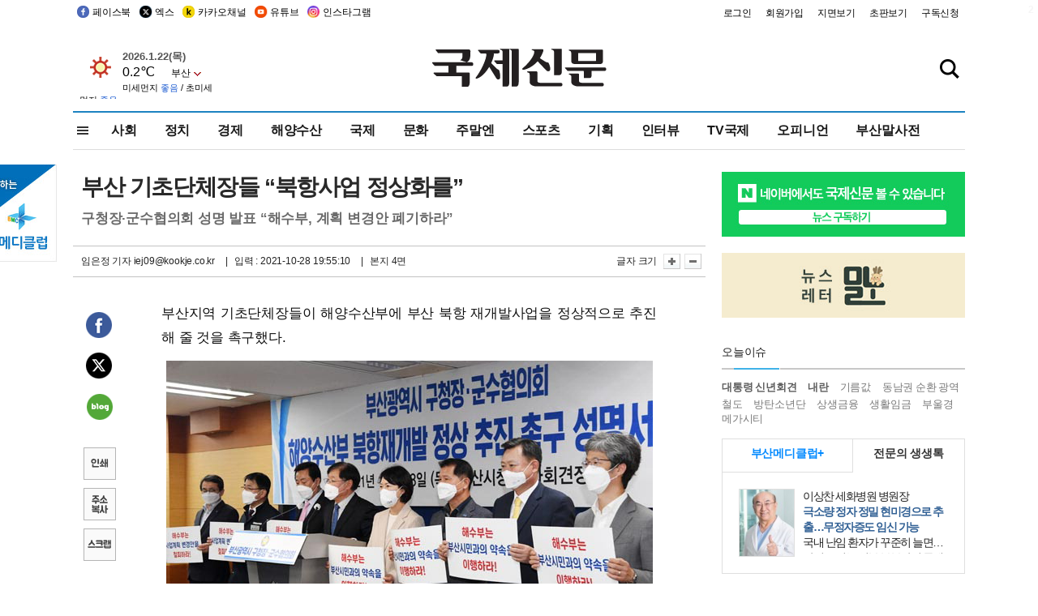

--- FILE ---
content_type: text/html
request_url: http://www.kookje.co.kr/news2011/asp/newsbody.asp?code=0200&key=20211029.22004007374
body_size: 78548
content:
<!DOCTYPE HTML PUBLIC "-//W3C//DTD HTML 4.01 Transitional//EN" "http://www.w3.org/TR/html4/loose.dtd">
<html>
<head>
<meta http-equiv="Content-Type" content="text/html; charset=euc-kr">
<meta http-equiv="Content-Type" content="text/html; charset=euc-kr">
<meta http-equiv="X-UA-Compatible" content="IE=edge,chrome=1">

<script type="text/javascript" src="/jquery/jquery-2.2.3.min.js"></script>
<script type="text/javascript" src="/comm/jquery-migrate-1.1.1.min.js"></script>
<script type="text/javascript" src="/jquery/jquery.cookie.js"></script>
<script type="text/javascript" src="/comm/main.js?v=202005"></script>
<link rel="stylesheet" type="text/css" href="/css/all2021.css?v=2.1" />


<link rel="stylesheet" type="text/css" href="/css/content.css?1016" />

<script>
$(document).ready(function() {
	//전체메뉴
	$(".allmn").click(function(){
		$("#nav_allview").css("display","block");
	});
	$(".aclose").click(function(){
		$("#nav_allview").css("display","none");
	});

});
</script>

<!-- Google tag (gtag.js) -->
<script async src="https://www.googletagmanager.com/gtag/js?id=G-PM54QC8NP5"></script>
<script>
  window.dataLayer = window.dataLayer || [];
  function gtag(){dataLayer.push(arguments);}
  gtag('js', new Date());

  gtag('config', 'G-PM54QC8NP5');
</script>

<meta property="fb:app_id" content="390349274672204"/>
<link rel="stylesheet" type="text/css" href="/css/content.css?v=1.2" />
<script type="text/javascript" src="https://101.livere.co.kr/B/passport/livere8_passport.js" charset="utf-8"></script>
<script src="https://apis.google.com/js/platform.js" async defer>
  {lang: 'ko'}
</script>

<script type="text/javascript">
<!--
function FLsubmit()
{
	var dj = document.forms.news_login
	if(dj.userid.value == "" ){
		alert("아이디를 입력하여 주십시오.")
		dj.userid.focus();
		return;
	}
	if(dj.password.value == "" ){
		alert("암호를 입력하여 주십시오.")
		dj.password.focus();
		return;
	}
	//document.hiddeframe.src='https://www.kookje.co.krkookje/admin/login_check.asp?userid='+dj.userid.value+'&password='+dj.password.value+'&flag=';
	dj.submit();
}
function check()
{
	var df = document.forms.news_commnetInsert
	if (df.comment.value==""){
		alert ("내용을 입력하여 주십시오.");
		df.comment.focus();
	}else if (df.comment.value.length < 10 ){
		alert ("내용은 10자 이상 입력해 주세요.");
		df.comment.focus();
	}else{
		df.submit();
	}
}
//인쇄
function SendPrint(nkey,ncode){
	var pUrl,pWindow;
	pUrl =  "/news2011/asp/news_print.asp?code=" + ncode + "&key=" + nkey;
	pWindow = window.open(pUrl, "winPrint", "left=0,top=0,width=700px,scrollbars=1,resizable=1");
	pWindow.focus();
}
//기사스크랩
function newsScrap(){
	
		alert("로그인 후 이용하여 주십시오.")
		location.href="/kookje/admin/login.asp";
		return;
	
}
function win_YK(filename,winhow) 
{
	
}

function sendTwitter(stitle, surl) { 
	var wp = window.open("https://twitter.com/intent/tweet?text="+encodeURI(stitle)+"&url="+encodeURIComponent(encodeURI(surl)),'twitter',''); 
	if(wp) { 
		wp.focus(); 
	}
} 
/*
function sendTwitter(stitle, surl) { 

	var wp = window.open("http://twitter.com/home?status="+encodeURIComponent(stitle)+" "+encodeURIComponent(surl),'twitter',''); 
	if(wp) { 
		wp.focus(); 
	} 
}*/
 
function sendFaceBook(stitle,surl) { 
	var wp = window.open("http://www.facebook.com/sharer.php?u="+encodeURIComponent(surl)+"&t="+encodeURIComponent(stitle),'facebook', 'width=600px,height=420px'); 
	if(wp) { 
		wp.focus(); 
	} 
} 

function sendNaver() {
	var naver_send_url = encodeURI(encodeURIComponent(_getArticleLink()));
	var naver_send_title = encodeURI(encodeURIComponent(_getArticleTitle()));
	var naver_shareURL = "https://share.naver.com/web/shareView.nhn?url=" + naver_send_url + "&title=" + naver_send_title;
	windowOpen (naver_shareURL, 600, 500, 0, 0, 'yes');
}


$(document).ready(function() {

	$(".fzoom").click(function() { //글자 확대 축소
		var $speech = $(".news_article");
		var currentSize = $speech.css("fontSize");	/* 폰트사이즈를 알아낸다. */
		var lineHeightSize = $speech.css("line-height");	/* line-height를 알아낸다. */
		var num = parseFloat(currentSize, 10);	/* parseFloat()은 숫자가 아니면 숫자가 아니라는 뜻의 NaN을 반환한다. */
		var line = parseFloat(lineHeightSize, 10);
		var unit = currentSize.slice(-2);	/* 끝에서부터 두자리의 문자를 가져온다. */
		var lineunit = lineHeightSize.slice(-2);

		if(this.id == "switcher-large"){
			if (num < 25){
				num += 2;
				line += 2;
			}
		} else if(this.id == "switcher-small") {
			if (num > 12){
				num -= 2;
				line -= 2;
			}
		}

		$speech.css("fontSize", num + unit);
		$speech.css("line-height", line + lineunit);

	});

	//좌측 퀵 공유 메뉴
	$(window).bind('scroll', function () {
			var articleH = $(".news_article").css('height');	
			var num = parseFloat(articleH, 10);
			if ($(window).scrollTop() < num && $(window).scrollTop() > 370) {
					$('.news_share_sns').addClass('fixed');
					$('.news_share_sns').css('top','10px');
			} else {
					$('.news_share_sns').removeClass('fixed');
			}
	});

});
//-->
</script>
<meta name="description" content="부산지역 기초단체장들이 해양수산부에 부산 북항 재개발사업을 정상적으로 추진해 줄 것을 촉구했다.  부산 구청장·군수협의회는 28일 부산시청에서 기자회견을 열어 해" />
<meta property="og:title" content="부산 기초단체장들 “북항사업 정상화를”">
<meta property="og:url" content="https://www.kookje.co.kr/news2011/asp/newsbody.asp?code=0200&key=20211029.22004007374">
<meta property="og:image" content="https://db.kookje.co.kr/news2000/photo/2021/1029/L20211029.22004007374i1.jpg?56">
<meta property="og:site_name" content="국제신문">
<meta property="og:description" content="부산지역 기초단체장들이 해양수산부에 부산 북항 재개발사업을 정상적으로 추진해 줄 것을 촉구했다.  부산 구청장·군수협의회는 28일 부산시청에서 기자회견을 열어 해..">
<meta property="og:type" content="article">
<meta name="twitter:card" content="summary_large_image" />
<meta name="twitter:url" content="https://www.kookje.co.kr/news2011/asp/newsbody.asp?code=0200&key=20211029.22004007374" />
<meta name="twitter:title" content="부산 기초단체장들 “북항사업 정상화를”" />
<meta name="twitter:description" content="부산지역 기초단체장들이 해양수산부에 부산 북항 재개발사업을 정상적으로 추진해 줄 것을 촉구했다.  부산 구청장·군수협의회는 28일 부산시청에서 기자회견을 열어 해.." />
<meta name="twitter:image:src" content="https://db.kookje.co.kr/news2000/photo/2021/1029/L20211029.22004007374i1.jpg?56" />
<meta name="twitter:site" content="@busaninews" />
<link rel="canonical" href="https://www.kookje.co.kr/news2011/asp/newsbody.asp?code=0200&key=20211029.22004007374" />


<meta name="news_keywords" content="북항재개발,부산 기초단체장들 “북항사업 정상화를”"/>

<!--헤드 타이틀 표시용-->

<title>부산 기초단체장들 “북항사업 정상화를” : 국제신문</title>

<script type="text/javascript">

  var _gaq = _gaq || [];
  _gaq.push(['_setAccount', 'UA-20527629-1']);
  _gaq.push(['_trackPageview']);

  (function() {
    var ga = document.createElement('script'); ga.type = 'text/javascript'; ga.async = true;
    ga.src = ('https:' == document.location.protocol ? 'https://ssl' : 'http://www') + '.google-analytics.com/ga.js';
    var s = document.getElementsByTagName('script')[0]; s.parentNode.insertBefore(ga, s);
  })();

</script>

<script type="application/ld+json">
{
	"@context": "http://schema.org",
	"@type": "Person",
	"name": "국제신문 - 부산·울산˙경남의 큰 목소리를 지향합니다.",
	"url": "https://www.kookje.co.kr",
	"sameAs": [
		"https://media.naver.com/press/658",
		"https://www.youtube.com/busannews",
		"https://www.facebook.com/Busannews",
		"https://x.com/busaninews",
		"https://post.naver.com/dkookje",
		"https://www.instagram.com/daily_kookje/"
	]
}
</script> 

<script type="text/javascript" src="//wcs.naver.net/wcslog.js"></script>
<script type="text/javascript">
if(!wcs_add) var wcs_add = {};
wcs_add["wa"] = "ccfb810f6241f";
wcs_do();
</script>

<style type="text/css">
/*내맘의 근교산*/
#sanquickLink { position:fixed;left:60%; bottom:50px; width:246px; height:220px;z-index:9999;}
</style>
</head>

<body>
<div style="position:absolute;right:5px;top:5px;font-size:1em;font-weight:bold;color:#f6f6f6;">2</div>

<div id="skipnav">
<ul>
<li><a href="#wrap">본문 바로가기</a></li>
</ul>
</div>

<div id="header">
<div id="gnb">
	<div class="gnb_left">
		<ul>
		<li><a href="https://www.facebook.com/BUSANNEWS" target="_blank" title="국제신문 페이스북">페이스북</a></li>
		<li><a href="https://twitter.com/busaninews" target="_blank" title="국제신문 트위터">엑스</a></li>
		<li><a href="https://pf.kakao.com/_rhhxmd" target="_blank" title="국제신문 카카오톡채널">카카오채널</a></li>
		<li><a href="https://www.youtube.com/busannews" target="_blank" title="국제신문 유튜브">유튜브</a></li>
		<li><a href="https://www.instagram.com/daily_kookje/" target="_blank" title="국제신문 인스타그램">인스타그램</a></li>
		<!--<li><a href="https://m.post.naver.com/ikookje" target="_blank" title="국제신문 네이버포스트"><img src="/kookje/image_new/sns_np.png" alt="국제신문 네이버포스트" /></a></li>-->
		</ul>
	</div>


	<div class="gnb_right">
	<ul>
	
	<li><a href="https://www.kookje.co.kr/kookje/admin/login.asp">로그인</a></li>
	<li><a href="https://www.kookje.co.kr/kookje/admin/register_new.asp">회원가입</a></li>
	
	<li><a href="http://www.kookje.co.kr/service/pdf/">지면보기</a></li>
	<li><a href="http://epaper.kookje.co.kr/" target="_blank">초판보기</a></li>
	<li><a href="/kookje/marketing_request.asp" target="_blank">구독신청</a></li>
	
	</ul>
	</div>
</div>
<!--gnb-->

	<div id="header_box">

		<div class="tleft">
		<iframe src="https://db.kookje.co.kr/service/weather/weather3.html" width="180" height="70" scrolling="no" frameborder="0"></iframe><!--구글광고 임시 주석처리-->
		
		<!--<a href="/news2011/asp/newsbody.asp?code=0500&key=20210909.99002000000"><img src="/design/bn_econference2021.jpg" alt="지역경제기살리기콘퍼런스생중계보기" class="pdl5"></a>-->
		</div>

		<h1 id="logo">
		
		<a href="/"><img src="/kookje/images/top/logo_w215.png" alt="국제신문"></a>
		
		</h1>

		
		<div class="search-box">  
			<form name="quick_search" method="post" action="https://www.kookje.co.kr/news2011/asp/search.asp" onSubmit="">
			<input type="search" class="search-txt kwd" placeholder="검색어를 입력하세요" name="stitle" maxlength="30" class="kwd" onKeyPress="if (event.KeyCode==13) document.quick_search.submit()">
			<input type="submit" class="search-btn" value="" id="search_ok">
			</form>
		</div>
	</div>
<!--header_box-->

<!--nav-->


<!--
            <li><a href='/news2011/asp/list.asp?code=0600&amp;kwd=국내연예'>국내연예</a></li>
            <li><a href='/news2011/asp/list.asp?code=0600&amp;kwd=해외연예'>해외연예</a></li>
            <li><a href='/news2011/asp/list.asp?code=0550'>영화</a></li> 
            <li><a href='/news2011/asp/list.asp?code=0530'>음악</a></li>
            <li><a href='/news2011/asp/list.asp?code=0600&amp;kwd=볼만한 TV'>볼만한 TV</a></li>
            <li><a href='/news2011/asp/list.asp?code=1900'>만화</a></li>
-->



<div id="menu_nav_line">
<div id="menu_nav">
      <div id="nav_allview">
      <div id="allmenu">
<div class="aclose"><a><img src="/kookje/image_new/allclose.png" style="width:40px;" /></a></div>
<h2>주요메뉴</h2>

<div class="p1all">
	<h3><a href="/">뉴스</a></h3>
	<ul>
		<li><a href="/news2011/asp/list_news.asp?code=00&amp;vHeadTitle=전체기사">전체기사</a></li>
	</ul>
</div>

<div class="p1all">
	<h3><a href="/news2011/asp/sub_main.htm?code=1600&amp;vHeadTitle=주말엔">주말엔</a></h3>
	<ul>
		<li><a href="/news2011/asp/mountain/mountain.asp?code=2200">근교산</a></li>
		<li><a href="/news2011/asp/list.asp?code=0760">맛</a></li>
		<li><a href="/news2011/asp/list.asp?code=0770">여행</a></li>
	</ul>
</div>
<div class="p1all">
	<h3><a href="/news2011/asp/list.asp?code=1700&vHeadTitle=오피니언">오피니언</a></h3>
	<ul>
		<li><a href="/news2011/asp/list.asp?code=1700">최신칼럼</a></li>
		<li><a href="/news2011/asp/list.asp?code=1710">사설</a></li>
		<li><a href="/news2011/asp/list.asp?code=1740">도청도설</a></li>
		<li><a href="/news2011/asp/list.asp?code=1720&amp;clss_cd=021013">국제칼럼</a></li>
		<li><a href="/news2011/asp/list.asp?code=1750">데스크시각</a></li>
		<!--<li><a href="/news2011/asp/list.asp?code=1720&amp;clss_cd=0229">외부칼럼</a></li>-->
	</ul>
</div>
<div class="p1all">
<h3><a href="/news2011/asp/video.asp?code=1000">포토·동영상</a></h3>
<ul>
								<li><a href="/news2011/asp/video.asp?code=1000">동영상종합</a></li>
								<li><a href="/news2011/asp/list.asp?code=0900">포토종합</a></li>
</ul>
</div>

<div class="p1all">
<h3>게시판</h3>
<ul>
								<li><a href="/news2011/asp/list.asp?code=1800">알림 · 사고</a></li>
								<li><a href="/bbs/board_list_2.asp?board_no=1">독자투고</a></li>
								<li><a href="/bbs/board_list_2.asp?board_no=2">독자제보</a></li>
</ul>
</div>

<div class="p1all">
<h3><a href="/kookje/ceo_message.asp" target="_blank">회사소개</a></h3>
<ul>                  
								<li><a href="/kookje/marketing_request.asp" target="_blank">구독신청</a></li>
								<li><a href="/kookje/cor_formation.asp" target="_blank">전화안내</a></li>
								<li><a href="/kookje/support/support3.htm" target="_blank">광고안내</a></li>
</ul>
</div>




</div>
<!--allmenu-->
      </div><!--nav e-->
<a><span class="allmn"></span></a>

<ul class="news_menu">
	<li><a href="/news2011/asp/sub_main.htm?code=0300&vHeadTitle=사회">사회</a></li>
	<li><a href="/news2011/asp/sub_main.htm?code=0100&vHeadTitle=정치">정치</a>
		<!--
		<div class="dep2">
			<div class="d2">
			  <ul>
				<li><a href="/news2011/asp/sub_main.htm?code=0400&vHeadTitle=국제">국제</a></li>
			  </ul>
			</div>
		</div>-->	
	</li>
	<li><a href="/news2011/asp/sub_main.htm?code=0200&vHeadTitle=경제">경제</a></li>
	<li><a href="/news2011/asp/sub_main.htm?code=0270&vHeadTitle=해양수산">해양수산</a></li>
	<li><a href="/news2011/asp/sub_main.htm?code=0400&vHeadTitle=국제">국제</a></li>
	<li><a href="/news2011/asp/sub_main.htm?code=0500&vHeadTitle=문화">문화</a></li>
	<li><a href="/news2011/asp/sub_main.htm?code=1600&vHeadTitle=주말엔">주말엔</a>
		<div class="dep2">
			<div class="d2">
			  <ul>
				<li><a href='/news2011/asp/mountain/mountain.asp?code=2200'>근교산</a></li>
			  </ul>
			</div>
		</div>
	</li>
	<li><a href="/news2011/asp/sub_main.htm?code=0600&vHeadTitle=스포츠">스포츠</a></li>
	<li><a href="/news2011/asp/series.htm">기획</a></li>
	<li><a href="/news2011/asp/list.asp?kwd=%C0%CE%C5%CD%BA%E4">인터뷰</a></li>
	<li><a  href='/news2011/asp/video.asp?code=1000'>TV국제</a>
		<div class="dep2">
			<div class="d2">
			  <ul>
				<li><a href="https://www.youtube.com/user/kookjenews" target="_blank">비디토리</a></li>
				<li><a href="https://www.youtube.com/user/busannews" target="_blank">국제유튜브</a></li>
			  </ul>
			</div>
		</div>
	</li>
	<li><!--<li class="prm">--><a href="/news2011/asp/list.asp?code=1700">오피니언</a></li>
	<li><!--<li class="prm">--><a href="/page/busanmal/"  target="_blank">부산말사전</a></li>
	<!--<li><a href="/news2011/asp/list.asp?st=asc&clss_cd=132101"><span class="space_normal">다큐멘터리 ‘청년’</span></a></li>-->
	<!--<li><a href="/news2011/asp/list.asp?st=asc&clss_cd=152209"><span class="space_normal" style="color:tomato">죽어도 자이언츠</span></a></li>-->
</ul>


<div class="dep3 "><div class="d3">
              <ul class='subNav02 '>
                <li><a href='/news2011/asp/list.asp?code=0100'>전체기사</a></li>
                <li><a href='/news2011/asp/list.asp?code=0110'>대통령실</a></li>
                <li><a href='/news2011/asp/list.asp?code=0120'>국회/정당</a></li>
                <li><a href='/news2011/asp/list.asp?code=0130'>남북한</a></li>
                <li><a href='/news2011/asp/list.asp?code=0140'>선거</a></li>
                <li><a href='/news2011/asp/list.asp?code=0150'>지방정치</a></li>
                <li><a href='/news2011/asp/list.asp?code=0160'>국방</a></li>
                <li><a href='/news2011/asp/list.asp?code=0170'>정책</a></li>
                <li><a href='/news2011/asp/list.asp?code=0180'>외교</a></li>
              </ul>

              <ul class='subNav02'>
                <li><a href='/news2011/asp/list.asp?code=0200'>전체기사</a></li>
                <li><a href='/news2011/asp/list.asp?code=0210'>부동산</a></li>
                <li><a href='/news2011/asp/list.asp?code=0220'>증권/금융/보험</a></li>
                <li><a href='/news2011/asp/list.asp?code=0230'>쇼핑/유통</a></li>
                <li><a href='/news2011/asp/list.asp?code=0240'>기업/창업</a></li>
                <li><a href='/news2011/asp/list.asp?code=0250'>구인구직</a></li>
                <li><a href='/news2011/asp/list.asp?code=0260'>복권</a></li>
                <li><a href='/news2011/asp/list.asp?code=0270'>해양수산</a></li>
                <li><a href='/news2011/asp/list.asp?code=0280'>자동차</a></li>
                <li><a href='/news2011/asp/list.asp?code=0281'>항공</a></li>
                <li><a href='/news2011/asp/list.asp?code=0290'>조세</a></li>
                <li><a href='/news2011/asp/list.asp?code=0231'>통상/무역</a></li>
                <li><a href='/news2011/asp/list.asp?code=0291'>정책</a></li>
                <!--<li><a href='/news2011/asp/list.asp?code=0291'>전시/컨벤션</a></li>
                <li><a href='/news2011/asp/list.asp?code=0292'>관광</a></li>-->
              </ul>

              <ul class='subNav02'>
                <li><a href='/news2011/asp/list.asp?code=0300'>전체기사</a></li>
                <li><a href='/news2011/asp/list.asp?code=0310'>사건사고</a></li>
                <li><a href='/news2011/asp/list.asp?code=0320'>교육</a></li>
                <li><a href='/news2011/asp/list.asp?code=0330'>보건/복지</a></li>
                <li><a href='/news2011/asp/list.asp?code=0340'>환경</a></li>
                <li><a href='/news2011/asp/list.asp?code=0350'>교통</a></li>
                <li><a href='/news2011/asp/list.asp?code=0360'>날씨</a></li>
                <li><a href='/news2011/asp/list.asp?code=0370'>법조</a></li>
                <li><a href='/news2011/asp/list.asp?code=0380'>노동</a></li>
                <li><a href='/news2011/asp/list.asp?code=0390'>행정</a></li>
                <li><a href='/news2011/asp/list.asp?code=0321'>미디어</a></li>
              </ul> 

              <ul class='subNav02'>
                <li><a href='/news2011/asp/list.asp?code=0400'>전체기사</a></li>
                <li><a href='/news2011/asp/list.asp?code=0410'>미국</a></li>
                <li><a href='/news2011/asp/list.asp?code=0420'>일본</a></li>
                <li><a href='/news2011/asp/list.asp?code=0430'>중국</a></li>
                <!--<li><a href='/news2011/asp/list.asp?code=0440'>해외토픽</a></li>-->
                <li><a href='/news2011/asp/list.asp?code=0450'>중동</a></li>
                <li><a href='/news2011/asp/list.asp?code=0460'>유럽</a></li>
                <li><a href='/news2011/asp/list.asp?code=0499'>기타</a></li>
              </ul> 

              <ul class='subNav02'>
                <li><a href='/news2011/asp/list.asp?code=0500'>전체기사</a></li>
                <li><a href='/news2011/asp/list.asp?code=0510'>미술</a></li>
                <li><a href='/news2011/asp/list.asp?code=0520'>책/문학</a></li>
                <li><a href='/news2011/asp/list.asp?code=0530'>음악/음반/공연</a></li>
                <li><a href='/news2011/asp/list.asp?code=0540'>연예</a></li>
                <li><a href='/news2011/asp/list.asp?code=0550'>영화/방송</a></li>
                <li><a href='/news2011/asp/list.asp?code=0560'>문화재</a></li>
                <li><a href='/news2011/asp/list.asp?code=0570'>종교</a></li>
                <li><a href='/news2011/asp/list.asp?code=0580'>바둑</a></li>
                <li><a href='/news2011/asp/list.asp?code=0590'>전시</a></li>
                <li><a href='/news2011/asp/list.asp?code=1900'>만화</a></li>
              </ul>

              <ul class='subNav02'>
                <li><a href='/news2011/asp/list.asp?code=0700'>전체기사</a></li>
                <li><a href='/news2011/asp/list.asp?code=0710'>건강정보</a></li>
                <li><a href='/news2011/asp/list.asp?code=0720'>여성생활</a></li>
                <li><a href='/news2011/asp/list.asp?code=0730'>스타일</a></li>
                <li><a href='/news2011/asp/list.asp?code=0740'>트렌드</a></li>
                <li><a href='/news2011/asp/list.asp?code=0750'>게임</a></li>      
                <li><a href='/news2011/asp/list.asp?code=0760'>맛집</a></li>
                <li><a href='/news2011/asp/list.asp?code=0770'>레저여행</a></li>
              </ul> 

              <ul class='subNav02'>
                <li><a href='/news2011/asp/list.asp?code=0800'>전체기사</a></li>
                <li><a href='/news2011/asp/list.asp?code=0820'>환경</a></li>
                <li><a href='/news2011/asp/list.asp?code=0830'>과학</a></li>
                <li><a href='/news2011/asp/list.asp?code=0840'>IT</a></li>
              </ul> 

              <ul class='subNav02'>
                <li><a href='/news2011/asp/list.asp?code=2200'>전체기사</a></li>
                <li><a href='/news2011/asp/list.asp?code=2210'>부산</a></li>
                <li><a href='/news2011/asp/list.asp?code=222'>경남</a></li>
                <li><a href='/news2011/asp/list.asp?code=2230'>대구경북</a></li>
                <li><a href='/news2011/asp/list.asp?code=2240'>비영남권</a></li>
                <li><a href='/bbs/board_list_2.asp?board_no=23'>산행후기</a></li>
                <li><a href='/bbs/board_list_2.asp?board_no=26'>산행사진</a></li>
                <li><a href='/bbs/board_list_2.asp?board_no=25'>산행안내</a></li>
                <li><a href='/bbs/board_list_2.asp?board_no=27'>자유게시판</a></li>
              </ul>     

              <ul class='subNav02'>
                <li><a href='/news2011/asp/list.asp?code=1720&amp;clss_cd=0229'>강동진 칼럼</a></li>
                <li><a href='/news2011/asp/list.asp?code=1720&amp;clss_cd=021041'>이지훈 칼럼</a></li>
                <li><a href='/news2011/asp/list.asp?code=1720&amp;clss_cd=021044'>김정현 칼럼</a></li>
                <li><a href='/news2011/asp/list.asp?code=1720&amp;clss_cd=021045'>강명관 칼럼</a></li>
              </ul> 

              <ul class='subNav02 '>
                <li><a href='/news2011/asp/list.asp?code=1700'>전체기사</a></li>
                <li><a href='/news2011/asp/list.asp?code=1710'>사설</a></li>
                <li><a href='/news2011/asp/list.asp?code=1720&amp;clss_cd=021013'>국제칼럼</a></li>
                <li><a href="/news2011/asp/list.asp?code=1720&amp;clss_cd=021037">뉴스와 현장</a></li>
                <!--<li><a href='/news2011/asp/list.asp?code=1720'>칼럼</a></li>-->
                <!--<li><a href='/news2011/asp/list.asp?code=1730'>시론</a></li>-->
                <li><a href='/news2011/asp/list.asp?code=1740'>도청도설</a></li>
                <li><a href='/news2011/asp/list.asp?code=1750'>데스크시각</a></li>
                <li><a href='/news2011/asp/list.asp?code=1760'>기자수첩</a></li>
                <li><a href='/news2011/asp/list.asp?code=1730'>기명칼럼</a></li>
                <li><a href='/news2011/asp/list.asp?code=1790'>칼럼</a></li>
                <li><a href='/news2011/asp/list.asp?code=1770'>독자권익위원회</a></li>
                <!--<li><a href='/news2011/asp/list.asp?code=1780'>제언</a></li>-->
              </ul>

              <ul class='subNav02'>
                <li><a href='/news2011/asp/list.asp?code=0850'>전체보기</a></li>
                <li><a href='/bbs/item_list_2.asp?board_no=ITEM'>주제토론방</a></li>
                <li><a href='/bbs/board_list_2.asp?board_no=28'>자유게시판</a></li>
                <li><a href='/bbs/board_list_2.asp?board_no=30'>공지사항</a></li>
                <li><a href='/bbs/board_list_2.asp?board_no=31'>활동현황</a></li>
              </ul>   

              <ul class='subNav02'>
                <li><a href='/news2011/asp/list.asp?code=1700'>전체기사</a></li>
                <li><a href='/news2011/asp/list.asp?code=1790'>기고</a></li>
                <li><a href='/news2011/asp/list.asp?code=1720&amp;clss_cd=0229'>세상읽기</a></li>
				<li><a href='/news2011/asp/list.asp?code=1720&amp;clss_cd=0234'>해양수산칼럼</a></li>
                <li><a href='/news2011/asp/list.asp?code=1720&amp;clss_cd=021079'>메디칼럼</a></li>
                <li><a href='/news2011/asp/list.asp?code=1720&amp;clss_cd=021017'>과학에세이</a></li>
                <li><a href='/news2011/asp/list.asp?code=1720&amp;clss_cd=0230'>감성터치</a></li>
				<li><a href='/news2011/asp/list.asp?code=1720&amp;clss_cd=021056'>최태호의 와인 한 잔</a></li>
				<li><a href='/news2011/asp/list.asp?code=1720&amp;clss_cd=021054'>박상현의 끼니</a></li>
				<li><a href='/news2011/asp/list.asp?code=1720&amp;clss_cd=021057'>황정수의 그림산책</a></li>
				<li><a href='/news2011/asp/list.asp?code=1720&amp;clss_cd=021053'>김지윤의 우리음악 이야기</a></li>
				<li><a href='/news2011/asp/list.asp?code=1720&amp;clss_cd=0236'>화요경제 항산항심</a></li>
                <li><a href='/news2011/asp/list.asp?code=1720&amp;clss_cd=021027'>CEO칼럼</a></li>
                <li><a href='/news2011/asp/list.asp?code=1720&amp;clss_cd=0219'>아침숲길</a></li>
                <li><a href='/news2011/asp/list.asp?code=1720&amp;clss_cd=0228'>인문학칼럼</a></li>
				<li><a href='/news2011/asp/list.asp?code=1720&amp;clss_cd=0233'>청년의 소리</a></li>
<!--<li><a href='/news2011/asp/list.asp?code=1720&amp;clss_cd=021033'>기명칼럼</a></li>-->
<!--<li><a href='/news2011/asp/list.asp?code=1720&amp;clss_cd=0231'>스포츠에세이</a></li>-->
<!--<li><a href='/news2011/asp/list.asp?code=1720&amp;clss_cd=0235'>생활과 법률</a></li>-->
<!--<li><a href='/news2011/asp/list.asp?code=1720&amp;clss_cd=021058'>조영석의 음악이야기</a></li>-->

              </ul> 

              <div class="tab listnews_tab ">
                <a href="/news2011/asp/list.asp?code=1720&amp;clss_cd=021037"><button class="tablinks">뉴스와 현장</button></a>
                <a href="/news2011/asp/list.asp?code=1720&amp;clss_cd=021001"><button class="tablinks">기자수첩</button></a>
              </div>

              <div class="tab listnews_tab ">
                <a href="/news2011/asp/list.asp?code=1720&amp;clss_cd=0227"><button class="tablinks">옴부즈맨칼럼</button></a>
                <a href="/news2011/asp/list.asp?code=1770"><button class="tablinks">독자권익위원회</button></a>
              </div>

				<!--게시판 탭-->
              <div class="tab listnews_tab ">
			  	
              </div>
			  <!--게시판 탭-->

</div></div>


</div>
</div>
<!--menu_nav-->



</div>
<!--header-->



<div id="wrap"> <!-- wrapper s--> 


<!--<style>
#e64bnr p{width:120px;height:130px;overflow:hidden;overflow:hidden;margin-bottom:5px}
</style>-->
<div class="flow_wrap2">



<div id="flow_banner_left" style="position:absolute;width:160px;left:-180px; top:10px;text-align:right;">

<a href="http://www.busanmedi.com" target="_blank"><img src="/design/busanmedi.jpg" width="160px" height="120px" style="padding:10px 0" alt="부산메디클럽"></a>


</div>


<div id="flow_banner_right" style="position:absolute;left:1120px; top:10px;">

<!--<p style="margin-bottom:5px">

</p>-->

</div>

</div>
  <div id="Contents">  <!-- Contents s-->
	<!---------------->
	<!-- topArea s-->
	<!---------------->
	<div id="topArea">  <!-- topArea s-->
		<!---------------->

		<!-- leftArea s-->
		<div class="leftArea">  <!-- leftArea s-->

			<div id="news_topArea"> <!-- news_topArea s -->
				<div class="news_title">
<h1>부산 기초단체장들 “북항사업 정상화를”</h1>
<h2>구청장·군수협의회 성명 발표 “해수부, 계획 변경안 폐기하라”</h2></div>
<div class="news_reporterDate left">
	<ul>
		<li class="f_news_repoter" id="reporter_"> <a href='/kookje/admin/gija_info.asp?gijaid=iej09'>임은정 기자</a> iej09@kookje.co.kr</li>
		<li><span class="f_news_date">&nbsp;|&nbsp;&nbsp; 입력 : 2021-10-28 19:55:10</span></li>
<li class="f_news_myeon">&nbsp;|&nbsp;&nbsp; 본지 4면</li>
	</ul>
</div>

				<div class="news_snsPrint">
					<ul class="news_print right">
						<li>글자 크기&nbsp;</li><li class="news_font"><img src="/kookje/images/btn_news_fontL.gif" border="0" alt="글씨 크게" class="fzoom" id="switcher-large"></li>
						<li class="news_font"><img src="/kookje/images/btn_news_fontS.gif" border="0" alt="글씨 작게" class="fzoom" id="switcher-small"></li>
					</ul>
				</div>
			</div><!-- news_topArea e -->

			
			<!--
			<div id="submenu_title">
				<div class="submenu_title_top"><span class="left">경제</span><span class="submenu_depth right">뉴스 &gt; <strong>경제</strong></span></div>
				<div class="submenu_title_bottom"></div>
			</div>-->
			

			<div id="submenu_blank">  <!-- submenu_blank s-->
			</div> <!-- submenu_blank e -->

			
				<div id="news_textArea">

		
		<div class="news_share">
        <ul class="news_share_sns">
						<li><a href="javascript:sendFaceBook('부산 기초단체장들 “북항사업 정상화를”','https://www.kookje.co.kr/news2011/asp/newsbody.asp?code=0200&amp;key=20211029.22004007374');" class="share_fb">페이스북 공유</a></li>
						<li><a href="javascript:sendTwitter('부산 기초단체장들 “북항사업 정상화를”','https://www.kookje.co.kr/news2011/asp/newsbody.asp?code=0200&amp;key=20211029.22004007374');" class="share_tw">트위터 공유</a></li>
						<li><a href="javascript:sendNaver()" class="share_naver">네이버 공유</a></li>
						<li><a href="javascript:SendPrint('20211029.22004007374','0200');" class="share_print">인쇄</a></li>
						<li><a href="javascript:copy_trackback('https://www.kookje.co.kr/news2011/asp/newsbody.asp?code=0200&key=20211029.22004007374');" class="share_url">기사 주소 복사</a><input type="hidden" id="url_copy" value="http://www.kookje.co.kr/news2011/asp/newsbody.asp?code=0200&amp;key=20211029.22004007374"><!-- 기사주소복사용 주소 --></li>
						<li><a href="javascript:newsScrap();" class="share_clip">스크랩</a></li>						
        </ul>
    </div>

				<div class="news_article">
				부산지역 기초단체장들이 해양수산부에 부산 북항 재개발사업을 정상적으로 추진해 줄 것을 촉구했다.<br><table border=0 cellpadding=0 cellspacing=0 align=center width=100><tr><td><a href=javascript:win_YK('/news2011/asp/photo_view.asp?img_fn=20211029.22004007374i1.jpg')><img border=0 src=https://db.kookje.co.kr/news2000/photo/2021/1029/L20211029.22004007374i1.jpg width=600></a></td></tr><tr><td align='left' class=imgcaption>28일 부산시청 기자회견장에서 부산 구청장·군수협의회가 ‘해양수산부 북항재개발 정상 추진 촉구’ 성명을 발표했다.  김종진 기자 kjj1761@kookje.co.kr</td></tr></table>부산 구청장·군수협의회는 28일 부산시청에서 기자회견을 열어 해수부의 북항 재개발 사업을 애초 계획대로 추진할 것을 요청하는 성명을 발표했다. 해수부는 지난 5일 북항 재개발구역 내 트램사업과 관련해 차량비 지원 제외 등을 주요 내용으로 하는 ‘북항 1단계 재개발사업 사업계획 변경(안)’을 공고한 데 이어 지난 25일 시민 공청회를 열어 사업계획 변경(안)에 대한 의견 수렴을 했다. <br><br>협의회는 “해수부는 이달 초 공고한 북항 1단계 재개발사업 사업계획 변경안에서 트램 차량 구매비 180억 원을 부산시에 떠넘기고, 공공콘텐츠 사업들 가운데 1부두 복합문화시설과 해양레포츠콤플렉스 등을 공원시설에서 항만시설로 용도변경해 민간사업으로 추진하는 등 부산시민과의 약속을 외면했다”며 “해수부는 사업계획 변경안을 즉각 폐기하고, 부산시민에게 약속한 대로 트램과 공공콘텐츠 구축사업을 마무리해 북항 재개발 사업 이익이 시민에게 최대한 돌아갈 수 있도록 해야 한다”고 강조했다. 이어 2018년 11월 해수부와 부산시, 부산항만공사 간 공동협약으로 이루어진 오페라하우스 공동건립 약속을 외면해 부산시민에게 부담을 전가하고 있다고 비난했다. <br><br>이와 함께 협의회는 정부와 지역 정치권에도 2030월드엑스포를 유치하기 위한 전제조건인 북항 재개발 1단계 사업이 원활히 추진되도록 적극 지원해 줄 것을 촉구했다.  <br><br>임은정 기자 iej09@kookje.co.kr
				</div>
				<div class="pdt20">ⓒ국제신문(www.kookje.co.kr), 무단 전재 및 재배포 금지</div>
				<div class="pdt20">▶<a href="https://www.facebook.com/Busannews/" target="_blank">[국제신문 페이스북]</a> <a href="https://www.instagram.com/daily_kookje/" target="_blank">[국제신문 인스타그램]</a></div>

				<div class="pdt20"><a href="/contents/" target="_blank"><img src="/kookje/images/contents/what.jpg?v=1" alt="국제신문 뉴스레터"></a></div>

				<div id="news_relGisa"> <!-- news_relGisa s -->
	<div class="news_relGisa_title">
		<p class="relGisa_title left f_news_relGisa_title">
			관련<span class="fOrange">기사</span>
		</p>
		<ul class="relGisa_title2 left">
			<li class="f_news_relGisa_titleR"><a href="/news2011/asp/list.asp?kwd=%BA%CF%C7%D7%C0%E7%B0%B3%B9%DF" class="f_news_relGisa_titleR">북항재개발</a></li>
		</ul>
	</div>
	<div class="news_relGisa_link">
		<ul>
			<li class="icon_relgisalist1 ellipsis"><a href="/news2011/asp/newsbody.asp?code=0200&amp;key=20260116.22003004260" class="f_news_relGisa_link">북항 랜드마크 땅에 ‘K-팝 공연장’…공공이 주도토록 법 개정</a></li>
			<li class="icon_relgisalist1 ellipsis"><a href="/news2011/asp/newsbody.asp?code=0200&amp;key=20260115.22010003950" class="f_news_relGisa_link">‘표류’ 북항 랜드마크부지, BPA가 직접 개발하나</a></li>
			<li class="icon_relgisalist1 ellipsis"><a href="/news2011/asp/newsbody.asp?code=0300&amp;key=20251112.22006003520" class="f_news_relGisa_link">“북항 재개발 부지 취득 돕겠다” 돈 받은 공무원, 2심 형 늘어</a></li>
			<li class="icon_relgisalist1 ellipsis"><a href="/news2011/asp/newsbody.asp?code=0200&amp;key=20250909.22002002433" class="f_news_relGisa_link">북항 롯데캐슬 드메르, 호텔 유치</a></li>
			<li class="icon_relgisalist1 ellipsis"><a href="/news2011/asp/newsbody.asp?code=0300&amp;key=20250811.22001002090" class="f_news_relGisa_link">북항 실시계획 신청 못한 市…‘사업성 제고’ 해결할까</a></li>
			<li class="icon_relgisalist1 ellipsis"><a href="/news2011/asp/newsbody.asp?code=0300&amp;key=20250724.99099007916" class="f_news_relGisa_link">비리 복마전으로 변질된 부산 북항재개발…檢 시행사 등 16명 기소</a></li>
			<li class="icon_relgisalist1 ellipsis"><a href="/news2011/asp/newsbody.asp?code=0300&amp;key=20250717.22006005447" class="f_news_relGisa_link">탈 많은 북항재개발…BPA, 외국계기업과 송사도 휘말려</a></li>
			<li class="icon_relgisalist1 ellipsis"><a href="/news2011/asp/newsbody.asp?code=0200&amp;key=20250711.22009003532" class="f_news_relGisa_link">북항 충장로 지하차도 10월 완공</a></li>
			<li class="icon_relgisalist1 ellipsis"><a href="/news2011/asp/newsbody.asp?code=0200&amp;key=20250606.22011001804" class="f_news_relGisa_link">북항재개발 1단계 속도…투자자 설명회</a></li>
			<li class="icon_relgisalist1 ellipsis"><a href="/news2011/asp/newsbody.asp?code=0300&amp;key=20250522.22006005563" class="f_news_relGisa_link">“북항 땅 취득 돕겠다” 업자 돈 받은 前 국토부 직원 중형</a></li>
		</ul>
	</div>
</div><!-- news_relGisa e -->


			<div class="pdt20"><a href="http://newsstand.naver.com/?pcode=332" target="_blank"><img src="/kookje/images/contents/nsnbb2.jpg" alt="국제신문 네이버 뉴스스탠드 구독하기"></a></div>
			<div class="blank_20"></div>

				</div>

			

			
			<!--포토 슬라이드-->


			<!--포토 슬라이드-->
			<!--
			<div id="photo_slide" class="mgt30">
					<h3 class="tit"><a href="/news2011/asp/photo.asp">포토 슬라이드</a></h3>
						<ul class="ps_lst">
						
						</ul>	
			</div>
			-->

			<div id="news_relGisa2"> <!-- news_relGisa2 s -->
			<ul class="left news_list">
<li class="ellipsis"><a href="/news2011/asp/newsbody.asp?code=0100&amp;key=20260122.22001006142" class="f_news_relGisa2_list">■ 李 “행정통합 전폭 지원”…머뭇대면 과실 놓친다(종합)</a></li>
<li class="ellipsis"><a href="/news2011/asp/newsbody.asp?code=0300&amp;key=20260122.22006006128" class="f_news_relGisa2_list">■ 월급 143만 원 넘으면 탈락…문턱 높은 청년 월세지원</a></li>
<li class="ellipsis"><a href="/news2011/asp/newsbody.asp?code=0300&amp;key=20260122.22006006121" class="f_news_relGisa2_list">■ 최저임금 보완 ‘생활임금’ 부산 강서·금정구 올해도 패스</a></li>
<li class="ellipsis"><a href="/news2011/asp/newsbody.asp?code=0300&amp;key=20260122.22006006120" class="f_news_relGisa2_list">■ 출소하자마자 아내 때린 BJ 징역 7년형</a></li>
<li class="ellipsis"><a href="/news2011/asp/newsbody.asp?code=0300&amp;key=20260122.22008006117" class="f_news_relGisa2_list">■ 세미프로 뛸 만큼 출중한데…기장군민축구단 올해 예산 ‘싹둑’</a></li>
<li class="ellipsis"><a href="/news2011/asp/newsbody.asp?code=0300&amp;key=20260122.22008006115" class="f_news_relGisa2_list">■ 양산 반려인 쉼터, 반려동물 놀이터로 새단장</a></li>
<li class="ellipsis"><a href="/news2011/asp/newsbody.asp?code=0200&amp;key=20260121.99099005919" class="f_news_relGisa2_list">■ 4대 시중은행 'LTV 담합' 사실로…"짬짜미로 6조8000억원 이익"</a></li>
<li class="ellipsis"><a href="/news2011/asp/newsbody.asp?code=0100&amp;key=20260121.22001005770" class="f_news_relGisa2_list">■ 靑, 지방정부 행정통합 직접 챙긴다</a></li>
<li class="ellipsis"><a href="/news2011/asp/newsbody.asp?code=0300&amp;key=20260121.22006005758" class="f_news_relGisa2_list">■ 부산시, 스쿨존 24곳에 방호울타리 설치</a></li>
</ul>


			</div><!-- news_relGisa2 e -->

			 <!-- news_photoArea s -->
			 <div id="news_photoArea">
<div id='Set01'>
	<dl class="left">
		<dt><a href="/news2011/asp/newsbody.asp?code=0400&amp;key=20260122.22004006127"><img src="http://db.kookje.co.kr/news2000/photo/2026/0122/S20260122.22004006127i1.jpg" border="0" alt="" class="photo_view"></a></dt>
		<dd class="ellipsis2"><a href="/news2011/asp/newsbody.asp?code=0400&amp;key=20260122.22004006127" class="f_main_photonews">“성과 너무 많아” 트럼프 자화자찬…美 자국서도 나토분열 등 우려</a></dd>
	</dl>
	<dl class="left">
		<dt><a href="/news2011/asp/newsbody.asp?code=0300&amp;key=20260122.22004006125"><img src="http://db.kookje.co.kr/news2000/photo/2026/0122/S20260122.22004006125i1.jpg" border="0" alt="" class="photo_view"></a></dt>
		<dd class="ellipsis2"><a href="/news2011/asp/newsbody.asp?code=0300&amp;key=20260122.22004006125" class="f_main_photonews">휘발유값 부산서 제일 비싼 영도 왜?</a></dd>
	</dl>
	<dl class="left">
		<dt><a href="/news2011/asp/newsbody.asp?code=0300&amp;key=20260122.22008006118"><img src="http://db.kookje.co.kr/news2000/photo/2026/0122/S20260122.22008006118i1.jpg" border="0" alt="" class="photo_view"></a></dt>
		<dd class="ellipsis2"><a href="/news2011/asp/newsbody.asp?code=0300&amp;key=20260122.22008006118" class="f_main_photonews">“동남권 광역철도에 김해시청·장유역도”</a></dd>
	</dl>
	<dl class="left">
		<dt><a href="/news2011/asp/newsbody.asp?code=1600&amp;key=20260122.22014005862"><img src="http://db.kookje.co.kr/news2000/photo/2026/0122/S20260122.22014005862i1.jpg" border="0" alt="" class="photo_view"></a></dt>
		<dd class="ellipsis2"><a href="/news2011/asp/newsbody.asp?code=1600&amp;key=20260122.22014005862" class="f_main_photonews">로다주의 귀환, 캡틴·토르도 가세…마블 팬 돌아올까</a></dd>
	</dl>
</div>
<div id='Set02'>
	<dl class="left">
		<dt><a href="/news2011/asp/newsbody.asp?code=1600&amp;key=20260122.22014005821"><img src="http://db.kookje.co.kr/news2000/photo/2026/0122/S20260122.22014005821i1.jpg" border="0" alt="" class="photo_view"></a></dt>
		<dd class="ellipsis2"><a href="/news2011/asp/newsbody.asp?code=1600&amp;key=20260122.22014005821" class="f_main_photonews"> 짐 자무시가 생각하는 가족이란…당신의 가족은 어떠신가요?</a></dd>
	</dl>
	<dl class="left">
		<dt><a href="/news2011/asp/newsbody.asp?code=0200&amp;key=20260121.22001005761"><img src="http://db.kookje.co.kr/news2000/photo/2026/0121/S20260121.22001005761i1.jpg" border="0" alt="" class="photo_view"></a></dt>
		<dd class="ellipsis2"><a href="/news2011/asp/newsbody.asp?code=0200&amp;key=20260121.22001005761" class="f_main_photonews">부산항史 함께한 부산세관 청사, 56년 만에 리모델링</a></dd>
	</dl>
	<dl class="left">
		<dt><a href="/news2011/asp/newsbody.asp?code=0300&amp;key=20260121.22006005760"><img src="http://db.kookje.co.kr/news2000/photo/2026/0121/S20260121.22006005760i1.jpg" border="0" alt="" class="photo_view"></a></dt>
		<dd class="ellipsis2"><a href="/news2011/asp/newsbody.asp?code=0300&amp;key=20260121.22006005760" class="f_main_photonews">부산 물 문제, 정부 팔 걷어…낙동강 녹조 계절관리제 도입</a></dd>
	</dl>
	<dl class="left">
		<dt><a href="/news2011/asp/newsbody.asp?code=0200&amp;key=20260121.22004005742"><img src="http://db.kookje.co.kr/news2000/photo/2026/0121/S20260121.22004005742i1.jpg" border="0" alt="" class="photo_view"></a></dt>
		<dd class="ellipsis2"><a href="/news2011/asp/newsbody.asp?code=0200&amp;key=20260121.22004005742" class="f_main_photonews">옛 청구마트 땅 또 유찰…개발업체에 휘둘리는 부산시</a></dd>
	</dl>
</div>
<div id='Set03'>
	<dl class="left">
		<dt><a href="/news2011/asp/newsbody.asp?code=0400&amp;key=20260121.22004005740"><img src="http://db.kookje.co.kr/news2000/photo/2026/0121/S20260121.22004005740i1.jpg" border="0" alt="" class="photo_view"></a></dt>
		<dd class="ellipsis2"><a href="/news2011/asp/newsbody.asp?code=0400&amp;key=20260121.22004005740" class="f_main_photonews">트럼프 이번엔 “佛와인에 200% 관세”</a></dd>
	</dl>
	<dl class="left">
		<dt><a href="/news2011/asp/newsbody.asp?code=0400&amp;key=20260121.22004005627"><img src="http://db.kookje.co.kr/news2000/photo/2026/0121/S20260121.22004005627i1.jpg" border="0" alt="" class="photo_view"></a></dt>
		<dd class="ellipsis2"><a href="/news2011/asp/newsbody.asp?code=0400&amp;key=20260121.22004005627" class="f_main_photonews">“다카이치, 연정확대 실패·中 관계악화로 중의원 해산”</a></dd>
	</dl>
	<dl class="left">
		<dt><a href="/news2011/asp/newsbody.asp?code=0500&amp;key=20260121.22013005078"><img src="http://db.kookje.co.kr/news2000/photo/2026/0121/S20260121.22013005078i1.jpg" border="0" alt="" class="photo_view"></a></dt>
		<dd class="ellipsis2"><a href="/news2011/asp/newsbody.asp?code=0500&amp;key=20260121.22013005078" class="f_main_photonews">美제도 모순 속 개인 삶 기록자…거장 와이즈먼 작품 4K로 만나요</a></dd>
	</dl>
	<dl class="left">
		<dt><a href="/news2011/asp/newsbody.asp?code=0300&amp;key=20260120.22006005354"><img src="http://db.kookje.co.kr/news2000/photo/2026/0120/S20260120.22006005354i1.jpg" border="0" alt="" class="photo_view"></a></dt>
		<dd class="ellipsis2"><a href="/news2011/asp/newsbody.asp?code=0300&amp;key=20260120.22006005354" class="f_main_photonews">‘부전동파’ 행동강령 조폭인데…法 “범죄단체 구성은 무죄”</a></dd>
	</dl>
</div>
<div id='Set04'>
	<dl class="left">
		<dt><a href="/news2011/asp/newsbody.asp?code=0300&amp;key=20260120.22006005352"><img src="http://db.kookje.co.kr/news2000/photo/2026/0120/S20260120.22006005352i1.jpg" border="0" alt="" class="photo_view"></a></dt>
		<dd class="ellipsis2"><a href="/news2011/asp/newsbody.asp?code=0300&amp;key=20260120.22006005352" class="f_main_photonews">윤이상 선생 첼로, 통영 등대로 재탄생</a></dd>
	</dl>
	<dl class="left">
		<dt><a href="/news2011/asp/newsbody.asp?code=0500&amp;key=20260120.22016005054"><img src="http://db.kookje.co.kr/news2000/photo/2026/0120/S20260120.22016005054i1.jpg" border="0" alt="" class="photo_view"></a></dt>
		<dd class="ellipsis2"><a href="/news2011/asp/newsbody.asp?code=0500&amp;key=20260120.22016005054" class="f_main_photonews"> ‘만약에 우리’ 2주 연속 정상…내달 개봉 ‘휴민트’ 예매율 1위</a></dd>
	</dl>
	<dl class="left">
		<dt><a href="/news2011/asp/newsbody.asp?code=0400&amp;key=20260119.22004004951"><img src="http://db.kookje.co.kr/news2000/photo/2026/0119/S20260119.22004004951i1.jpg" border="0" alt="" class="photo_view"></a></dt>
		<dd class="ellipsis2"><a href="/news2011/asp/newsbody.asp?code=0400&amp;key=20260119.22004004951" class="f_main_photonews">트럼프 “그린란드 파병국 10% 관세”…나토 균열 현실화</a></dd>
	</dl>
	<dl class="left">
		<dt><a href="/news2011/asp/newsbody.asp?code=0200&amp;key=20260119.22014004937"><img src="http://db.kookje.co.kr/news2000/photo/2026/0119/S20260119.22014004937i1.jpg" border="0" alt="" class="photo_view"></a></dt>
		<dd class="ellipsis2"><a href="/news2011/asp/newsbody.asp?code=0200&amp;key=20260119.22014004937" class="f_main_photonews">부산도 ‘피지컬 AI 생태계’ 구축 박차</a></dd>
	</dl>
</div>
</div>
<script type="text/javascript">
<!--
var s_now = new Date() ; 
var s_num = (s_now.getSeconds() % 4)+1;
eval("document.getElementById('Set0'+s_num).style.display='block'");
//-->
</script>


			<!-- news_photoArea e -->

			<!-- 댓글이 나올 위치 -->
			<div id="livereContainer">
<!--라이브리 프리미엄 설치코드 s-->
<div id="lv-container" data-id="kookje" data-uid="NTUxLzEzNjY1LzYxNA==">
<script type="text/javascript">
window.livereOptions ={
refer: 'www.kookje.co.kr/news2011/asp/newsbody.asp?code=0200&amp;key=20211029.22004007374'
};
(function(d,s) {
	var j,e=d.getElementsByTagName(s)[0];
	if (typeof LivereTower === 'function') {return;}
	j=d.createElement(s);
	j.src='https://cdn-city.livere.com/js/embed.dist.js'; 
	j.async=true;
	e.parentNode.insertBefore(j,e);
})(document,'script');
</script>
<noscript>라이브리 댓글 작성을 위해 JavaScript를 활성화해주세요</noscript>
</div>
<!--라이브리 프리미엄 설치 코드 e-->
			</div>


			<div class="blank_20"><!-- 여백 --></div>
		</div> <!-- leftArea e -->
		<!---------------->
		<!---------------->
		<div class="rightArea" style="float:right;">  <!-- rightArea s-->
        
			 <!--include right_sub START -->

<div class="pdt20"><a href="https://media.naver.com/channel/promotion?oid=658" target="_blank"><img src="/design/bn_naver2022.jpg" alt="국제신문 네이버 구독하기"></a></div>

<div class="pdt20"><a href="/contents/" target="_blank"><img src="/design/bn_what300.jpg?v=1" alt="뭐라노 뉴스"></a></div>



<!--include hotissue_main-->
<div id="todayIssue" class="mgt20">  
    <p><span class="f_todayissue_title1">오늘</span><span class="f_todayissue_title2">이슈</span></p>
<ul>
	<li><a href="/news2011/asp/list.asp?kwd=대통령 신년회견" class="f_todayissueB">대통령 신년회견</a></li>
	<li><a href="/news2011/asp/list.asp?kwd=내란" class="f_todayissueB">내란</a></li>
	<li><a href="/news2011/asp/list.asp?kwd=기름값" class="f_todayissue">기름값</a></li>
	<li><a href="/news2011/asp/list.asp?kwd=동남권 순환 광역철도" class="f_todayissue">동남권 순환 광역철도</a></li>
	<li><a href="/news2011/asp/list.asp?kwd=방탄소년단" class="f_todayissue">방탄소년단</a></li>
	<li><a href="/news2011/asp/list.asp?kwd=상생금융" class="f_todayissue">상생금융</a></li>
	<li><a href="/news2011/asp/list.asp?kwd=생활임금" class="f_todayissue">생활임금</a></li>
	<li><a href="/news2011/asp/list.asp?kwd=부울경 메가시티" class="f_todayissue">부울경 메가시티</a></li>
</ul>


</div>


	<!--메디클럽 s-->

	<style>
	#mediclub{width:298px;height:165px;border:1px solid #dfdfdf;overflow:hidden;font-size:1em;}
	#mediclub .mediclub_top{color:#0089ff; font-weight:bold; margin:0;text-align:center;line-height:2.5em;}
	#mediclub .mlink{display:inline-block; color:#0089ff; font-weight:bold; margin:0;width:160px; height:40px;border-bottom:1px solid #dfdfdf;border-right:1px solid #dfdfdf;}
	#mediclub h3{color:#333; font-weight:bold;display:inline-block;width:137px;height:41px;}
	#mediclub dd {margin:20px 0 0 20px;}
	#mediclub .photo {width:67px;height:82px;border:1px solid #dfdfdf;overflow:hidden;margin-right:10px;}
	#mediclub .photo img {width:67px;}
	#mediclub .text {width:180px;height:80px;overflow:hidden;letter-spacing:-1.5px;line-height:1.4em;}
	#mediclub .tc{color:#326195;}
	</style>
	<script>
	mediNum=0;
	function medi_cycle(){
		mediNum ++
		if (mediNum == '4') mediNum = '0'
		$(".medir").eq(mediNum).show(0);
		//$(".medir").eq(mediNum).fadeIn(100);
		$(".medir").not($(".medir").eq(mediNum)).hide(0);
	}
	setInterval(medi_cycle,3000);//3초
	</script>
				<div id="mediclub">
<div class="mediclub_top">
<a href="http://www.busanmedi.com/" target="_blank"><span class="mlink fleft">부산메디클럽+</span></a>
<a href="http://busanmedi.com/gnuboard4/bbs/board.php?bo_table=borad1" target="_blank"><h3>전문의 생생톡</h3></a>
</div>
				<dl>

					<dd class="medir" style="display:;">
<a href="http://busanmedi.com/gnuboard4/bbs/board.php?bo_table=board3&amp;wr_id=816&amp;page=0&amp;page=0" target="_blank">
<p class="fleft photo"><img src="/news2011/screennews/medi_20250902093616876.jpg"></p>
<p class="fleft text ellipsis4">
이지욱 거인병원 과장(신경외과 전문의)<br />
<strong class="tc">척추통증, 신경차단술·성형술로도 호전 안될 땐 수술 고려</strong><br />
척추의 통증은 정확한 진단을 가장 우선해서 고려해야 한다. 허리 통증이나 다리 저림의 원인은 다양하다. 추간판탈출증, 척추관 협착증, 좌골 신경통, 척추 불안정증</p></a>
</dd>

<dd class="medir" style="display:none;">
<a href="http://busanmedi.com/gnuboard4/bbs/board.php?bo_table=board3&amp;wr_id=880" target="_blank">
<p class="fleft photo"><img src="/news2011/screennews/medi_20251014162704364.jpg"></p>
<p class="fleft text ellipsis4">
이상찬 세화병원 병원장<br />
<strong class="tc">극소량 정자 정밀 현미경으로 추출…무정자증도 임신 가능</strong><br />
국내 난임 환자가 꾸준히 늘면서 난임은 더는 일부 부부만의 문제가 아니다. 최근 건강보험심사평가원에 의하면 국내 난임 진단 부부는 25만 쌍을 넘어섰으며, 부부</p></a>
</dd>

<dd class="medir" style="display:none;">
<a href="http://busanmedi.com/gnuboard4/bbs/board.php?bo_table=board3&amp;wr_id=838&amp;page=0&amp;page=0" target="_blank">
<p class="fleft photo"><img src="/news2011/screennews/medi_20250902092617812.jpg"></p>
<p class="fleft text ellipsis4">
웰니스병원 외과 전문의 김지헌 원장<br />
<strong class="tc">‘병적비만’ 치료 위소매절제술…이후 1년 관리가 중요하다</strong><br />
비만은 말 그대로 ‘지방이 정상치보다 더 많이 축적된 상태’이다. 그러나 비만은 더는 외모의 문제에 끝나지 않는다. 비만은 질병이다. 세계보건기구(WHO)는 19</p></a>
</dd>

<dd class="medir" style="display:none;">
<a href="http://busanmedi.com/gnuboard4/bbs/board.php?bo_table=board2&amp;wr_id=407" target="_blank">
<p class="fleft photo"><img src="/news2011/screennews/medi_20250902103056736.jpg"></p>
<p class="fleft text ellipsis4">
진한솔 동의대한방병원 한방안이비인후피부과 과장<br />
<strong class="tc">빙빙 도는 메니에르병, 한방으로 접근</strong><br />
갑작스러운 이명과 청력 저하, 그리고 하루에 여러 번 빙빙 도는 어지러움. 혹시 뇌의 이상은 아닐지 걱정돼 뇌 검사를 해도 특별한 이상이 발견되지 않는다. 그렇다</p></a>
</dd>



				</dl>
			</div>


	<!--메디클럽 e-->


<!--
<div class="mgt20">

</div>
-->


<!--include hitlistNews-->
<script type="text/javascript">
function tabHit(evt, cityName) {
  // Declare all variables
  var i, tabcontent, tablinks;

  // Get all elements with class="tabcontent" and hide them
  tabcontent = document.getElementsByClassName("tabcontent");
  for (i = 0; i < tabcontent.length; i++) {
    tabcontent[i].style.display = "none";
  }

  // Get all elements with class="tablinks" and remove the class "active"
  tablinks = document.getElementsByClassName("tablinks");
  for (i = 0; i < tablinks.length; i++) {
    tablinks[i].className = tablinks[i].className.replace(" active", "");
  }

  // Show the current tab, and add an "active" class to the button that opened the tab
  document.getElementById(cityName).style.display = "block";
  evt.currentTarget.className += " active";
}
</script>
<div class="mgt20" style="display:inline-block;"><h3 class="tit" style="font-family:dotun,'malgun gothic'"> &nbsp;많이 본 뉴스<span class="right pdt10"><a href="/news2011/asp/rss.asp?vHeadTitle=RSS"><img src="/kookje/images/rss_go.gif" border="0" alt="RSS"></a></span></h3>
<div class="tab hitnews_tab">
  <button class="tablinks active" onclick="tabHit(event, 'hitlist1')">종합</button>
  <button class="tablinks" onclick="tabHit(event, 'hitlist2')">정치</button>
  <button class="tablinks" onclick="tabHit(event, 'hitlist3')">경제</button>
  <button class="tablinks" onclick="tabHit(event, 'hitlist4')">사회</button>
  <button class="tablinks" onclick="tabHit(event, 'hitlist5')">스포츠</button>
</div>
<div id="hit_news">
<ol id="hitlist1" class="tabcontent" style="display:block;">
<li><span class="num">1</span><a href="/news2011/asp/newsbody.asp?code=0300&amp;key=20260122.22002006002" ><span class="ncon ellipsis2">교통섬에 화분…부산시 ‘1만개 정원’ 실효성 의문</span></a></li>
<li><span class="num">2</span><a href="/news2011/asp/newsbody.asp?code=2200&amp;key=20260122.22012004210" ><span class="ncon ellipsis2">[근교산&amp;그너머] &lt;1447&gt; 경북 문경 주흘산</span></a></li>
<li><span class="num">3</span><a href="/news2011/asp/newsbody.asp?code=0300&amp;key=20260122.22004006125" ><span class="ncon ellipsis2">휘발유값 부산서 제일 비싼 영도 왜?</span></a></li>
<li><span class="num">4</span><a href="/news2011/asp/newsbody.asp?code=0900&amp;key=20260122.22008006113" ><span class="ncon ellipsis2">글로컬대학 30 통합산단 첫 걸음</span></a></li>
<li><span class="num">5</span><a href="/news2011/asp/newsbody.asp?code=0200&amp;key=20260122.22002006046" ><span class="ncon ellipsis2">BTS 6월 부산 공연에 ‘들썩’…외국인 ‘부산여행’ 검색 폭증</span></a></li>
<li><span class="num">6</span><a href="/news2011/asp/newsbody.asp?code=0300&amp;key=20260122.22006006122" ><span class="ncon ellipsis2">“피 뽑고 두쫀쿠 받자” 23일 부산서도 헌혈 ‘오픈런’</span></a></li>
<li><span class="num">7</span><a href="/news2011/asp/newsbody.asp?code=0100&amp;key=20260122.22005006134" ><span class="ncon ellipsis2">현역 vs 시의원…온천천벨트·원도심 국힘 구청장 공천 경쟁</span></a></li>
<li><span class="num">8</span><a href="/news2011/asp/newsbody.asp?code=0300&amp;key=20260122.22006006128" ><span class="ncon ellipsis2">월급 143만 원 넘으면 탈락…문턱 높은 청년 월세지원</span></a></li>
<li><span class="num">9</span><a href="/news2011/asp/newsbody.asp?code=0300&amp;key=20260122.22008006118" ><span class="ncon ellipsis2">“동남권 광역철도에 김해시청·장유역도”</span></a></li>
<li><span class="num">10</span><a href="/news2011/asp/newsbody.asp?code=1600&amp;key=20260122.22010005264" ><span class="ncon ellipsis2">오션뷰 레스토랑과 스파, 세토내해 장관 감상까지…‘호텔’타고 오사카 갑니다</span></a></li>

</ol>
<ol id="hitlist2" class="tabcontent">
<li><span class="num">1</span><a href="/news2011/asp/newsbody.asp?code=0100&amp;key=20260122.22005006134" ><span class="ncon ellipsis2">현역 vs 시의원…온천천벨트·원도심 국힘 구청장 공천 경쟁</span></a></li>
<li><span class="num">2</span><a href="/news2011/asp/newsbody.asp?code=0100&amp;key=20260122.22001006142" ><span class="ncon ellipsis2">李 “행정통합 전폭 지원”…머뭇대면 과실 놓친다(종합)</span></a></li>
<li><span class="num">3</span><a href="/news2011/asp/newsbody.asp?code=0100&amp;key=20260122.22003006138" ><span class="ncon ellipsis2">李 “4곳 다 통합한다면 재정 지원 걱정”…PK 속도전 절실(종합)</span></a></li>
<li><span class="num">4</span><a href="/news2011/asp/newsbody.asp?code=0100&amp;key=20260122.22005006129" ><span class="ncon ellipsis2">이준석도, 김문수도 張 찾았다…단식 일주일째 ‘범보수 결집’(종합)</span></a></li>
<li><span class="num">5</span><a href="/news2011/asp/newsbody.asp?code=0100&amp;key=20260122.99099006281" ><span class="ncon ellipsis2">장동혁 단식 8일째 중단 병원 후송…&quot;더 큰 싸움 위해&quot;</span></a></li>
<li><span class="num">6</span><a href="/news2011/asp/newsbody.asp?code=0100&amp;key=20260122.22003006136" ><span class="ncon ellipsis2">李 “업보·마녀” 檢 작심비판…보완수사 필요성 일부 인정</span></a></li>
<li><span class="num">7</span><a href="/news2011/asp/newsbody.asp?code=0100&amp;key=20260122.99099006235" ><span class="ncon ellipsis2">“지방선거 같이 치르자” 정청래, 혁신당에 합당 제안</span></a></li>
<li><span class="num">8</span><a href="/news2011/asp/newsbody.asp?code=0100&amp;key=20260122.99099006211" ><span class="ncon ellipsis2">여야, 이혜훈 인사청문회 23일 개최 합의</span></a></li>
<li><span class="num">9</span><a href="/news2011/asp/newsbody.asp?code=0100&amp;key=20260122.99099006275" ><span class="ncon ellipsis2">박근혜, 장동혁 만나 &quot;국민이 진정성 인정, 단식 중단해달라&quot;</span></a></li>
<li><span class="num">10</span><a href="/news2011/asp/newsbody.asp?code=0100&amp;key=20260122.99099006171" ><span class="ncon ellipsis2">[뭐라노] 李 &quot;행정통합 전폭 지원&quot;</span></a></li>

</ol>
<ol id="hitlist3" class="tabcontent">
<li><span class="num">1</span><a href="/news2011/asp/newsbody.asp?code=0200&amp;key=20260122.22002006046" ><span class="ncon ellipsis2">BTS 6월 부산 공연에 ‘들썩’…외국인 ‘부산여행’ 검색 폭증</span></a></li>
<li><span class="num">2</span><a href="/news2011/asp/newsbody.asp?code=0200&amp;key=20260122.99099006183" ><span class="ncon ellipsis2">‘꿈의 지수’ 5000선 돌파한 코스피…한국 증시 새 역사</span></a></li>
<li><span class="num">3</span><a href="/news2011/asp/newsbody.asp?code=0200&amp;key=20260122.22009006110" ><span class="ncon ellipsis2">대선조선, 선박기자재 중심 사업재편 박차</span></a></li>
<li><span class="num">4</span><a href="/news2011/asp/newsbody.asp?code=0200&amp;key=20260122.22002005924" ><span class="ncon ellipsis2">기내 보조배터리 사용 전면금지…제주항공 22일부터 충전도 제한</span></a></li>
<li><span class="num">5</span><a href="/news2011/asp/newsbody.asp?code=0200&amp;key=20260122.99099006160" ><span class="ncon ellipsis2">&quot;로또 1등 적정액은 52억 원&quot;…1년 전보다 23억 원 증가</span></a></li>
<li><span class="num">6</span><a href="/news2011/asp/newsbody.asp?code=0200&amp;key=20260122.99099006172" ><span class="ncon ellipsis2">[뭐라노] “서울에 핵 발전소 건설, 찬성하십니까?”</span></a></li>
<li><span class="num">7</span><a href="/news2011/asp/newsbody.asp?code=0200&amp;key=20260122.22002005912" ><span class="ncon ellipsis2">[한 손 뉴스] ‘서학개미’ 유턴투자 유도, 국내시장 복귀계좌 도입</span></a></li>
<li><span class="num">8</span><a href="/news2011/asp/newsbody.asp?code=0200&amp;key=20260122.99099006280" ><span class="ncon ellipsis2">코스피 5000, 재계 변동…삼성과 SK 시총 1, 2위</span></a></li>
<li><span class="num">9</span><a href="/news2011/asp/newsbody.asp?code=0200&amp;key=20260122.99099006163" ><span class="ncon ellipsis2">양도세 신고한 &#39;서학개미&#39; 50만명 넘었다…총 14조 원 수익</span></a></li>
<li><span class="num">10</span><a href="/news2011/asp/newsbody.asp?code=0200&amp;key=20260122.22009006111" ><span class="ncon ellipsis2">‘AI 기본법’ 22일 시행…정부, 최소 규제 기조</span></a></li>

</ol>
<ol id="hitlist4" class="tabcontent">
<li><span class="num">1</span><a href="/news2011/asp/newsbody.asp?code=0300&amp;key=20260122.22002006002" ><span class="ncon ellipsis2">교통섬에 화분…부산시 ‘1만개 정원’ 실효성 의문</span></a></li>
<li><span class="num">2</span><a href="/news2011/asp/newsbody.asp?code=0300&amp;key=20260122.22004006125" ><span class="ncon ellipsis2">휘발유값 부산서 제일 비싼 영도 왜?</span></a></li>
<li><span class="num">3</span><a href="/news2011/asp/newsbody.asp?code=0300&amp;key=20260122.22006006122" ><span class="ncon ellipsis2">“피 뽑고 두쫀쿠 받자” 23일 부산서도 헌혈 ‘오픈런’</span></a></li>
<li><span class="num">4</span><a href="/news2011/asp/newsbody.asp?code=0300&amp;key=20260122.22006006128" ><span class="ncon ellipsis2">월급 143만 원 넘으면 탈락…문턱 높은 청년 월세지원</span></a></li>
<li><span class="num">5</span><a href="/news2011/asp/newsbody.asp?code=0300&amp;key=20260122.22008006118" ><span class="ncon ellipsis2">“동남권 광역철도에 김해시청·장유역도”</span></a></li>
<li><span class="num">6</span><a href="/news2011/asp/newsbody.asp?code=0300&amp;key=20260122.22006006120" ><span class="ncon ellipsis2">출소하자마자 아내 때린 BJ 징역 7년형</span></a></li>
<li><span class="num">7</span><a href="/news2011/asp/newsbody.asp?code=0300&amp;key=20260122.22001006140" ><span class="ncon ellipsis2">울산시 “시민 과반 찬성 땐 동참”…뒤늦은 부산·경남행정통합 합류(종합)</span></a></li>
<li><span class="num">8</span><a href="/news2011/asp/newsbody.asp?code=0300&amp;key=20260122.22001006139" ><span class="ncon ellipsis2">法 “12·3계엄은 내란” 첫 판단…한덕수 1심 징역 23년(종합)</span></a></li>
<li><span class="num">9</span><a href="/news2011/asp/newsbody.asp?code=0300&amp;key=20260122.22008006117" ><span class="ncon ellipsis2">세미프로 뛸 만큼 출중한데…기장군민축구단 올해 예산 ‘싹둑’</span></a></li>
<li><span class="num">10</span><a href="/news2011/asp/newsbody.asp?code=0300&amp;key=20260122.99099006251" ><span class="ncon ellipsis2">부산 동구 『끼리라면』 시설 개선 마치고 운영 재개</span></a></li>

</ol>
<ol id="hitlist5" class="tabcontent">
<li><span class="num">1</span><a href="/news2011/asp/newsbody.asp?code=0600&amp;key=20260122.22015005985" ><span class="ncon ellipsis2">겨울잠 깬 프로야구, 전지훈련 돌입</span></a></li>
<li><span class="num">2</span><a href="/news2011/asp/newsbody.asp?code=0600&amp;key=20260122.22015005971" ><span class="ncon ellipsis2">더 벌어진 격차…日에 ‘韓 참’ 멀었다</span></a></li>
<li><span class="num">3</span><a href="/news2011/asp/newsbody.asp?code=0600&amp;key=20260122.22015005988" ><span class="ncon ellipsis2">올림픽 역사상 첫 두 개의 성화대 “다빈치 작품 착안”</span></a></li>
<li><span class="num">4</span><a href="/news2011/asp/newsbody.asp?code=0600&amp;key=20260122.99099006341" ><span class="ncon ellipsis2">메이저리거 이정후, LA공항서 서류 문제로 일시 구금됐다 풀려나</span></a></li>
<li><span class="num">5</span><a href="/news2011/asp/newsbody.asp?code=0600&amp;key=20260121.22015005607" ><span class="ncon ellipsis2">완전체 다가서는 부산 KCC…후반기 상위권 반등 총력전</span></a></li>
<li><span class="num">6</span><a href="/news2011/asp/newsbody.asp?code=0600&amp;key=20260121.22015005600" ><span class="ncon ellipsis2">한국 피겨 남매, 밀라노 최종 리허설</span></a></li>
<li><span class="num">7</span><a href="/news2011/asp/newsbody.asp?code=0600&amp;key=20260121.22015005576" ><span class="ncon ellipsis2">한국, 새해 첫 FIFA랭킹 22위 유지</span></a></li>
<li><span class="num">8</span><a href="/news2011/asp/newsbody.asp?code=0600&amp;key=20260121.22015005668" ><span class="ncon ellipsis2">김시우 세계랭킹 42위…한국 골퍼 중 1위</span></a></li>
<li><span class="num">9</span><a href="/news2011/asp/newsbody.asp?code=0600&amp;key=20260121.99099006146" ><span class="ncon ellipsis2">탄탄한 자유투 선보인 부산 BNK, 치열한 접전 끝 승리</span></a></li>
<li><span class="num">10</span><a href="/news2011/asp/newsbody.asp?code=0600&amp;key=20260120.22013005194" ><span class="ncon ellipsis2">“10배 더 활약” 다짐한 디미트로프, OK 봄배구 이끈다</span></a></li>

</ol>
</div>
</div>



<!--board-->

<div class="k_bbc mgt30">
<h3 class="tit">독자참여 게시판</h3>

<ul>

<li><a href="/bbs/board_list_2.asp?board_no=1"><strong style="color:#000000;">독자투고</strong></a>&nbsp; | &nbsp;<a href="/bbs/board_list_2.asp?board_no=2"><strong style="color:#000000;">기사제보</strong></a></li>

<li><a href="/news2011/asp/list.asp?code=2120" class="f_people_link">인사</a> | <a href="/news2011/asp/list.asp?code=2130" class="f_people_link">모임</a> | <a href="/news2011/asp/list.asp?code=2140" class="f_people_link">개업</a> | <a href="/news2011/asp/list.asp?code=2150" class="f_people_link">결혼</a> | <a href="/news2011/asp/list.asp?code=2160" class="f_people_link">출산</a> | <a href="/news2011/asp/list.asp?code=2170" class="f_people_link">동정</a> | <a href="/news2011/asp/list.asp?code=2180" class="f_people_link">부고</a></li>

<li><a href="/bbs/board_list_2.asp?board_no=25">산행안내</a>&nbsp; | &nbsp;<a href="/bbs/board_list_2.asp?board_no=23">산행후기</a>&nbsp; | &nbsp;<a href="/bbs/board_list_2.asp?board_no=26">산행사진</a></li>

<li><a href="/bbs/leisure_list_2.asp?code=2200"><strong style="color:#72b834;">등산</strong>가이드</a>&nbsp; | &nbsp;<a href="/bbs/leisure_list_2.asp?code=2300"><strong style="color:#33afe2;">낚시</strong>가이드</a></li>

</ul>
</div>

               
<!--include r_kwdlist_code_00-->
<div class=sub_issue>				<!-- right_kwdgisa -->
                <div id="sub_issue"><!-- sub_issue s -->
				<p class="kwd_title"><a href="/news2011/asp/list.asp?kwd=미국 관세폭탄" class="f_sub_issue2"><span class="f_red">[이슈]</span> 미국 관세폭탄</a></p>
				<p class="photo_view">
					<a href="/news2011/asp/newsbody.asp?code=0400&amp;key=20260122.22004006127"><img src="/news2011/screennews/582_20260122_20260122.22004006127i1.jpg" border="0" alt="“성과 너무 많아” 트럼프 자화자찬…美 자국서도 나토분열 등 우려" ></a>
				</p>
				<ul>
					<li class="icon_gisalist3 ellipsis fBold"><a href="/news2011/asp/newsbody.asp?code=0400&amp;key=20260122.22004006127" class="f_sub_rightGisa">“성과 너무 많아” 트럼프 자화자찬…美 자국서도 나토분열 등 우려</a></li>
					<li class="icon_gisalist3 ellipsis"><a href="/news2011/asp/newsbody.asp?code=0400&amp;key=20260121.22004005740" class="f_sub_rightGisa">트럼프 이번엔 “佛와인에 200% 관세”</a></li>
					<li class="icon_gisalist3 ellipsis"><a href="/news2011/asp/newsbody.asp?code=0400&amp;key=20260120.22004005328" class="f_sub_rightGisa">美관세 위협에 EU “맞불관세”…나토국 간 무역전쟁 초읽기</a></li>
					<li class="icon_gisalist3 ellipsis" style="margin-bottom:10px;"><a href="/news2011/asp/newsbody.asp?code=0200&amp;key=20260119.33001004962" class="f_sub_rightGisa">러트닉 美 상무부 장관 “美에 투자 안 하면 반도체 100% 관세”</a></li>
					<li class="icon_gisalist3 ellipsis"><a href="/news2011/asp/newsbody.asp?code=0400&amp;key=20260119.22004004951" class="f_sub_rightGisa">트럼프 “그린란드 파병국 10% 관세”…나토 균열 현실화</a></li>
					<li class="icon_gisalist3 ellipsis"><a href="/news2011/asp/newsbody.asp?code=0100&amp;key=20260118.99099004881" class="f_sub_rightGisa">청와대, 美 반도체 관세에 정면 대응…“한국만 불리한 대우는 없다”</a></li>
					<li class="icon_gisalist3 ellipsis"><a href="/news2011/asp/newsbody.asp?code=0100&amp;key=20260118.99099004829" class="f_sub_rightGisa">靑, 美 반도체 관세…“‘주요국 대비 불리하지 않은 대우’ 원칙따라 협의”</a></li>
					<li class="icon_gisalist3 ellipsis"><a href="/news2011/asp/newsbody.asp?code=0400&amp;key=20260117.99099004686" class="f_sub_rightGisa">러트닉 “美에 투자하지 않으면 반도체 100% 관세”</a></li>
				</ul>
                </div>
				<!-- //right_kwdgisa -->

</div>


<!--include r_kwdlist_code_00_1-->
<div class=sub_issue>				<!-- right_kwdgisa -->
                <div id="sub_issue"><!-- sub_issue s -->
				<p class="kwd_title"><a href="/news2011/asp/list.asp?kwd=부산 부동산 현황" class="f_sub_issue2"><span class="f_red">[이슈]</span> 부산 부동산 현황</a></p>
				<p class="photo_view">
					<a href="/news2011/asp/newsbody.asp?code=0200&amp;key=20260121.22004005742"><img src="/news2011/screennews/318_20260121_20260121.22004005742i1.jpg" border="0" alt="옛 청구마트 땅 또 유찰…개발업체에 휘둘리는 부산시" ></a>
				</p>
				<ul>
					<li class="icon_gisalist3 ellipsis fBold"><a href="/news2011/asp/newsbody.asp?code=0200&amp;key=20260121.22004005742" class="f_sub_rightGisa">옛 청구마트 땅 또 유찰…개발업체에 휘둘리는 부산시</a></li>
					<li class="icon_gisalist3 ellipsis"><a href="/news2011/asp/newsbody.asp?code=0200&amp;key=20260119.99099005175" class="f_sub_rightGisa">부산 동래구 사직4구역 재개발 시공사에 대우건설</a></li>
					<li class="icon_gisalist3 ellipsis"><a href="/news2011/asp/newsbody.asp?code=0200&amp;key=20260117.99099004652" class="f_sub_rightGisa">부산 아파트값 12주 연속 ↑… 전셋값 상승폭도 커져</a></li>
					<li class="icon_gisalist3 ellipsis" style="margin-bottom:10px;"><a href="/news2011/asp/newsbody.asp?code=0200&amp;key=20260116.22010004454" class="f_sub_rightGisa">작년 부산 아파트매매가 전년비 하락폭 줄어(종합)</a></li>
					<li class="icon_gisalist3 ellipsis"><a href="/news2011/asp/newsbody.asp?code=0200&amp;key=20260115.99099004205" class="f_sub_rightGisa">지난해 말 부산지역 부동산시장 소비심리지수 큰 변동 없어</a></li>
					<li class="icon_gisalist3 ellipsis"><a href="/news2011/asp/newsbody.asp?code=0200&amp;key=20260112.22014001783" class="f_sub_rightGisa">공단 사옥 품고, 에코델타 개발 호재…‘반도 아이비플래닛’ 분양 주목</a></li>
					<li class="icon_gisalist3 ellipsis"><a href="/news2011/asp/newsbody.asp?code=0200&amp;key=20260108.99099002163" class="f_sub_rightGisa">작년 부산 ‘생애 첫집’ 마련 4년 만 최다… 전년 대비 40% 증가</a></li>
					<li class="icon_gisalist3 ellipsis"><a href="/news2011/asp/newsbody.asp?code=0200&amp;key=20260106.99010001376" class="f_sub_rightGisa">상업업무용빌딩 거래량·대금 상승폭 1위는 울산·부산</a></li>
				</ul>
                </div>
				<!-- //right_kwdgisa -->

</div>

<!--include r_clsslist_code_special-->



<div class="mgt20"><script async src="https://pagead2.googlesyndication.com/pagead/js/adsbygoogle.js"></script>
<!-- 뉴스 본문 우측 상단 -->
<ins class="adsbygoogle"
     style="display:inline-block;width:300px;height:250px"
     data-ad-client="ca-pub-5306000737854769"
     data-ad-slot="9849052183"></ins>
<script>
     (adsbygoogle = window.adsbygoogle || []).push({});
</script></div>
<!--<div class="mgt20"><a href="https://www.kra.co.kr" target="_blank" rel="nofollow"><img src="/design/bn_kra2212.jpg" alt="한국마사회"></a></div>-->
<div class="mgt20"><a href="https://youtu.be/aN0q4bIqOo4" target="_blank" title="새창" rel="nofollow"><img src="/design/bn_swoori2511.jpg" alt="우리은행" /></a></div>


<div id="sub_specialGisa" class="mgt20">
<script type="text/javascript"> 
<!--
    function sel_change() {
        location.href="/news2011/asp/list.asp?code=0200&clss_cd=" + document.getElementById('sel_specialSeries').value;
    }
//-->
</script>
<dl class="left">
	<dd class="ellipsis2"><a href="/news2011/asp/list.asp?code=0200&clss_cd=122601    " class="f_main_photonews"><b>부산…세계가 몰려온다</b></a></dd>
	<dt><a href="/news2011/asp/newsbody.asp?code=0200&amp;key=20260119.22011004701"><img src="http://db.kookje.co.kr/news2000/photo/2026/0119/20260119.22011004701i1.jpg" border="0" alt="" class="photo_view"></a></dt>
	<dd class="ellipsis2"><a href="/news2011/asp/newsbody.asp?code=0200&amp;key=20260119.22011004701" class="f_main_photonews">잠재가치 큰 평화·생태·예술…지역의 ‘원석’에 투자해야</a></dd>
</dl>
<div class="sub_specialGisa_blank"><!-- 여백 --></div>
<dl class="left">
	<dd class="ellipsis2"><a href="/news2011/asp/list.asp?code=0200&clss_cd=122514    " class="f_main_photonews"><b>해수부 부산시대 개막</b></a></dd>
	<dt><a href="/news2011/asp/newsbody.asp?code=0200&amp;key=20260119.22012002879"><img src="http://db.kookje.co.kr/news2000/photo/2026/0119/20260119.22012002879i1.jpg" border="0" alt="" class="photo_view"></a></dt>
	<dd class="ellipsis2"><a href="/news2011/asp/newsbody.asp?code=0200&amp;key=20260119.22012002879" class="f_main_photonews">해운산업 ‘두뇌’는 서울에…본사 부산 와야 해양수도 완성</a></dd>
</dl>
<select id="sel_specialSeries" name="sel_specialSeries" class="sel_specialSeries" onchange="javascript:sel_change()">
	<option value="">기획시리즈 </option>
	<option value="122601">부산…세계가 몰려온다</option>
	<option value="122514">해수부 부산시대 개막</option>
</select>


</div>

        

<!--include r_clsslist_code-->
<div id="sub_rightGisa">
	<dl>
		<dt><a href="/news2011/asp/list.asp?code=0200&clss_cd=020298">비즈카페 <u>[전체보기]</u></a></dt>
		<dd class="ellipsis icon_gisalist4"><a href="/news2011/asp/newsbody.asp?code=0200&amp;key=20251104.22010000342" class="f_sub_rightGisa">  부산경제진흥원 과욕? 수출 실적 부풀리기 ‘눈살’</a><dd>
	</dl>
	<dl>
		<dt><a href="/news2011/asp/list.asp?code=0200&clss_cd=020203">증시와이드 <u>[전체보기]</u></a></dt>
		<dd class="ellipsis icon_gisalist4"><a href="/news2011/asp/newsbody.asp?code=0200&amp;key=20260109.22012001683" class="f_sub_rightGisa">  1월 효과와 연초랠리</a><dd>
		<dd class="ellipsis icon_gisalist4"><a href="/news2011/asp/newsbody.asp?code=0200&amp;key=20251226.22012009018" class="f_sub_rightGisa">  스페이스X 기업공개, 대주주 회피성 매도…변동성 유의</a><dd>
	</dl>
	<dl>
		<dt><a href="/news2011/asp/list.asp?code=0200&clss_cd=020295">현장르포 <u>[전체보기]</u></a></dt>
		<dd class="ellipsis icon_gisalist4"><a href="/news2011/asp/newsbody.asp?code=0300&amp;key=20250819.22002005027" class="f_sub_rightGisa">  서부경남 식수인데…폭우 뒤 한달째 쓰레기 뒤덮여 악취</a><dd>
	</dl>
	<dl>
		<dt><a href="/news2011/asp/list.asp?code=0200&clss_cd=020290">주가지수- <u>[전체보기]</u></a></dt>
		<dd class="ellipsis icon_gisalist4"><a href="/news2011/asp/newsbody.asp?code=0200&amp;key=20260122.22009006109" class="f_sub_rightGisa"> 주가지수-  2026년 1월 21일</a><dd>
		<dd class="ellipsis icon_gisalist4"><a href="/news2011/asp/newsbody.asp?code=0200&amp;key=20260121.22010005747" class="f_sub_rightGisa"> 주가지수-  2026년 1월 20일</a><dd>
	</dl>
</div>



<div class="k_bbc mgt20">
<h3 class="tit">알립니다</h3>
<ul>
<li><a href="/news2011/asp/newsbody.asp?code=1800&amp;key=20260113.22001003157">· 2026 인생이모작포럼 : 한 번 더 현역</a></li>
<li><a href="/news2011/asp/newsbody.asp?code=1800&amp;key=20260112.22002002744">· 제 213회 ‘한낮의 유U;콘서트’</a></li>
<li><a href="/news2011/asp/newsbody.asp?code=1800&amp;key=20260109.22008002230">· 제70회 신문의 날 표어·홍보캐릭터 공모</a></li>


</ul>
</div>

<div class="right_margin_div mgt20">
<!-- Skitter Styles -->
<link href="/css/skitter.styles.min.css" type="text/css" media="all" rel="stylesheet" />
<script type="text/javascript" language="javascript" src="/jquery/jquery.easing.1.3.js"></script>
<script type="text/javascript" language="javascript" src="/jquery/jquery.skitter.min.js"></script>
  
<!-- Init Skitter -->
<script type="text/javascript" language="javascript">
$(document).ready(function(){
	 $('.box_skitter_medium').css({width: 298, height: 150}).skitter({show_randomly: false, dots: true, interval: 4000, numbers_align: 'center', theme: 'default'});
});
</script>

<div class="border_box">
	<div class="box_skitter box_skitter_medium">
		<ul>
					<li><a href="/news2011/asp/list.asp?kwd=유콘서트"><img src="/design/ucon2601.jpg" class="blind" alt="유콘서트" /></a></li>

		</ul>
	</div>
</div>
</div>


			<div id="main_site" class="mgt20 mgb20">
			<dl>
			



<dd><a href="http://www.galmaetgil.org" target="_blank"><img src="/design/banner_greenwalking.jpg" alt="걷고 싶은 부산 그린워킹 홈페이지"></a></dd>
<dd><a href="http://www.kookje.co.kr/kookje/culture_kookje.asp" target="_blank"><img src="/design/banner_rent.jpg" alt="국제신문 대관안내"></a></dd>
<!--<dd><a href="http://www.storybusan.com" target="_blank"><img src="/design/banner_storybusan.jpg" alt="스토리 박스"></a></dd>-->

         
			</dl>
			</div>


<!--include right_sub END-->

		</div> <!-- rightArea e -->

	</div> <!-- topArea e -->

  </div> <!-- Contents e -->

  </div><!--wrapper e-->

<div id="footer">
<div id="footer_inner">
<dl>
<dt>제휴사</dt>
<!--<dd><a href="http://www.storybusan.com" target="_blank">부산스토리텔링협의회</a></dd>-->
<dd><a href="http://www.fobst.org/" target="_blank">부산과학기술협의회</a></dd>
<dd><a href="http://www.galmaetgil.org" target="_blank">걷고싶은부산</a></dd>
<dt>제휴서비스</dt>
<!--<dd><a href="http://kookje.incruit.com/" target="_blank" rel="nofollow">구인구직</a></dd>
<dd><a href="http://kookje.ykbook.com/" target="_blank" rel="nofollow">도서</a></dd>
<dd><a href="http://sol.r114.co.kr/scripts2/outsite/kookje/default.asp?only=138" target="_blank" rel="nofollow">부동산</a></dd>-->
<dd><a href="/kookje/culture_kookje.asp" target="_self">국제신문대관안내</a></dd>
</dl>

<span class="flogo"><img src="/kookje/image_new/flogo.jpg" alt="국제신문" /></span>


<!-- Naver Channel connect -->
<span itemscope="" itemtype="http://schema.org/Organization">
	<link itemprop="url" href="https://www.kookje.co.kr">
	<a itemprop="sameAs" href="https://media.naver.com/press/658"></a>
	<a itemprop="sameAs" href="https://www.facebook.com/Busannews"></a>
	<a itemprop="sameAs" href="https://www.youtube.com/busannews"></a>
	<a itemprop="sameAs" href="https://x.com/busaninews"></a>
	<a itemprop="sameAs" href="https://www.instagram.com/daily_kookje/"></a>
 </span>
<!-- Naver Channel connect -->


<ul class="info">

			<li><a href="/kookje/ceo_message.asp" target="_blank">회사소개</a></li>
			<li><a href="/kookje/cor_formation.asp" target="_blank">전화안내</a></li>
			<li><a href="/kookje/support/" target="_blank">광고안내</a></li>
			<li><a href="/kookje/marketing_request.asp" target="_blank">구독신청</a></li>
			<li><a href="/bbs/board_list_2.asp?board_no=1">독자투고</a></li>
			<li><a href="/bbs/board_list_2.asp?board_no=2">기사제보</a></li>
			<li><a href="/kookje/admin/kookje_guide.asp"><strong style="color:#CC0000">개인정보취급방침</strong></a></li>
			<li><a href="/news2011/special_m/opinion/ethics.asp">언론윤리강령</a></li>
			<li><a href="/news2011/special_m/opinion/opinion.asp">고충처리</a></li>
			<li><a href="http://m.kookje.co.kr/" target="_blank">모바일국제신문</a></li>

</ul>
<ul class="addr"><li>주소 : 부산광역시 연제구 중앙대로 1217</li><li>대표전화 : 051-500-5114</li><li>발행인·인쇄인 : 황문성</li><li>편집인 : 오상준</li>
<li style="display:block;">Copyright ⓒ kookje.co.kr All rights reserved.</li>
</ul>
</div>
</div>
<!--footer-->




<script type="text/javascript">
$(document).ready(function(){
	$( "#go_mobile1" ).click(function() { //pc version
		$.removeCookie('equipment', { path: '/' });
		location.reload();
	});
	$( "#go_mobile2" ).click(function() { //pc version
		$( "#go_mobile" ).hide();
	});
});
</script><iframe id="frm_hitCount" name="frm_hitCount" frameborder="0" height="0" width="0" src="/news2011/asp/hit_cnt.asp?key=20211029.22004007374"></iframe>

</div><!-- wrap e -->

<iframe id="frm_dummy" name="frm_dummy" frameborder="0" height="0" width="0" src=""></iframe>
</body>
</html>

--- FILE ---
content_type: text/html; charset=utf-8
request_url: https://www.google.com/recaptcha/api2/aframe
body_size: 265
content:
<!DOCTYPE HTML><html><head><meta http-equiv="content-type" content="text/html; charset=UTF-8"></head><body><script nonce="ozftH4Cm8PKOiFJHfMiehg">/** Anti-fraud and anti-abuse applications only. See google.com/recaptcha */ try{var clients={'sodar':'https://pagead2.googlesyndication.com/pagead/sodar?'};window.addEventListener("message",function(a){try{if(a.source===window.parent){var b=JSON.parse(a.data);var c=clients[b['id']];if(c){var d=document.createElement('img');d.src=c+b['params']+'&rc='+(localStorage.getItem("rc::a")?sessionStorage.getItem("rc::b"):"");window.document.body.appendChild(d);sessionStorage.setItem("rc::e",parseInt(sessionStorage.getItem("rc::e")||0)+1);localStorage.setItem("rc::h",'1769067602469');}}}catch(b){}});window.parent.postMessage("_grecaptcha_ready", "*");}catch(b){}</script></body></html>